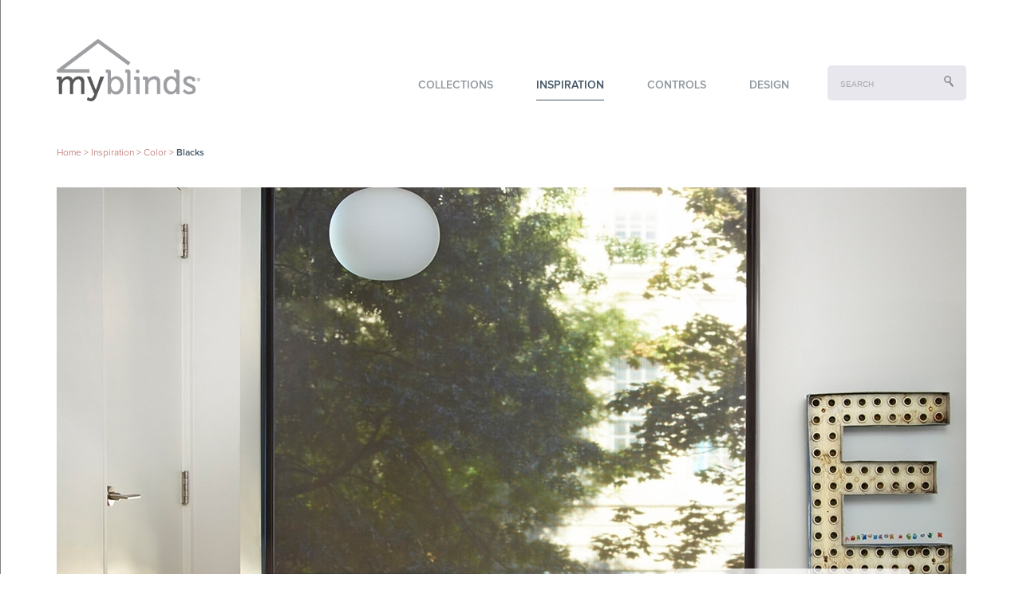

--- FILE ---
content_type: text/html; charset=utf-8
request_url: https://www.myblindsnow.com/inspiration/color/5
body_size: 3711
content:
<!DOCTYPE html>
<!--[if lt IE 7]>      <html class="no-js lt-ie9 lt-ie8 lt-ie7"> <![endif]-->
<!--[if IE 7]>         <html class="no-js lt-ie9 lt-ie8"> <![endif]-->
<!--[if IE 8]>         <html class="no-js lt-ie9"> <![endif]-->
<!--[if gt IE 8]><!--> <html class="no-js"> <!--<![endif]-->
    <head>
        <meta charset="utf-8">
        <meta http-equiv="X-UA-Compatible" content="IE=edge">
        <title>MyBlindsNow</title>
        <meta name="description" content="">
        <meta name="viewport" content="width=device-width, initial-scale=1.0"/>
        <link href="/assets/stylesheets/main.css?v3" rel="stylesheet">

		<script src="//cdnjs.cloudflare.com/ajax/libs/modernizr/2.6.2/modernizr.min.js"></script>
		<script src="//ajax.googleapis.com/ajax/libs/jquery/1.10.2/jquery.min.js"></script>
		<script>window.jQuery || document.write('<script src="//ajax.microsoft.com/ajax/jquery/jquery-1.10.2.min.js"><\/script>')</script>
		<script src="//ajax.googleapis.com/ajax/libs/jqueryui/1.10.4/jquery-ui.min.js"></script>
        <script src="/vendor/assets/javascripts/main.js"></script>
        <link href="/vendor/video-js/dist/video-js/video-js.css" rel="stylesheet">
        <script src="/vendor/video-js/dist/video-js/video.js"></script>
		<script>
		  videojs.options.flash.swf = "/content/controls/flash_videos/video-js.swf";
		</script>

		<!--[if lt IE 9]>
		<script src="http://ie7-js.googlecode.com/svn/version/2.1(beta4)/IE9.js"></script>
		<![endif]-->


    </head>
    <body style="margin:0;">
        <!--[if lt IE 7]>
            <p class="browsehappy">You are using an <strong>outdated</strong> browser. Please <a href="http://browsehappy.com/">upgrade your browser</a> to improve your experience.</p>
        <![endif]-->

        <!-- Max Width sets the max width of the page based on the current browser window -->
        <div class="max_width">
            <header id="main_header">
    	        <a href="/"><img id="logo" src="/assets/images/logo.png"/></a>
                <form method="get" action="/search/" id="header_search">
                    <input name="search" placeholder="SEARCH">
                    <input id="submit" type="submit" value="">
                </form>
                <nav id="main_nav_wrapper">
                    <ul id="main_nav">
														<li><a  href="/collections/">Collections<div></div></a>
																	</li>
																	<li><a class='active' href="/inspiration/">Inspiration<div></div></a>
																	</li>
																	<li><a  href="/controls/">Controls<div></div></a>
																	</li>
																	<li><a  href="/design/">Design<div></div></a>
																	</li>
									                        <div id="samples_window">
                            <img id="list_arrow" src="/assets/images/samples_arrow.png"/>
                            <div id="samples_columns">
								                            </div>
                            <div id="bottom_bar">
                                <h3>
                                    <span>0</span> swatches in cart
                                </h3>
                                <a href="/samples/checkout" style='display:none;'class="checkout checkout_link">Checkout</a>
                            </div>
                        </div>
                    </ul>
                </nav>
                <a class="button" id="mobile_nav_btn"><img src="/assets/images/mobile_nav.png" width="24" height="19" /></a>
            </header>

	<section id="page_content">
		<div id="rooms_page_top">
			<ul id="back_nav" class="medium_width">
				<div class='medium_width'> <ul id='back_nav'><li><a href='/'>Home</a></li><li> > </li><li><a href='/inspiration/'>Inspiration</a></li><li> > </li><li><a href='/inspiration/color/'>Color</a></li><li> > </li><li><a class='active'>Blacks</a></li></ul></div>			</ul>
			<div id="gallery_slider" class='medium_width'>
				<div id="galleries_wrapper" data-count=1 style="width:1140px;">
									<div class="rooms_page_image" style="background-image:url('/content/gallery_items/30/gallery_image_large.jpg');">
		            	<div class="mobile_buttons">
			            	<a href="#" class="info_button" class="button"><img src="/assets/images/info_button.png"/></a>
			            	<a href="#" class="gallery_close_text_box" class="button"><img src="/assets/images/close_button_mobile.png"/></a>
		            	</div>
			            <div class="rooms_page_text_box transparent_background">
			            	<p>
				            	PRODUCT: <strong>Roller </strong><br/>
				            	STYLE: <strong>Solar 5%</strong><br/>
				            	COLOR: <strong>Blacks</strong><br/>
				            	ROOM: <strong>Bedroom</strong><br/>
				            	DECOR: <strong>Contemporary</strong><br/>
			            	</p>
			            	<a class="arrowed_link red" href="/collections/roller/384/"><h3><div class="red-arrow link_arrow"></div>View this Product</h3></a>
			            </div>
					</div>
								</div>
							</div>
		</div>
		<div id="content_links" class="medium_width rooms_links">
			<div class="row_wrapper">
							<div class="room_scroller" style="width:196px">
									<a data-position=0 href="#" class="room_link">
						<img src="/content/gallery_items/30/gallery_image_small.jpg">
					</a>
									</div>
			</div>
			<ul id="rooms_bottom_nav">
				<li>
					<strong>Explore other rooms: </strong>
				</li>
										<li>
							<a  href="/inspiration/room/4">Kitchen</a>
						</li>
												<li>
							<a  href="/inspiration/room/8">Bathroom</a>
						</li>
												<li>
							<a  href="/inspiration/room/2">Dining Room</a>
						</li>
												<li>
							<a  href="/inspiration/room/1">Living Room</a>
						</li>
												<li>
							<a  href="/inspiration/room/6">Bedroom</a>
						</li>
												<li>
							<a  href="/inspiration/room/10">Laundry Room</a>
						</li>
									</ul>
		</div>
	</section>


        <footer>
            <div id="footer_top" class="footer_margin">
                <uL id="footer_left">
                    <li>
                        <a href="/about/">About Us</a>
                    </li>
                </uL>
                <div id="footer_mid">
                    <a  target="_blank" href="https://www.homedepot.com/b/Window-Treatments/MyBlinds/N-5yc1vZar4wZeuz">Shop Online - US</a>
                    <p>- OR -</p>
                    <div class="right-col">
	                    <a target="_blank" href="https://www.homedepot.com/l/search/2679">Find a Home Depot Store</a>
<!-- 	                     <br /> -->
	                     <a  target="_blank" class="kent" href="https://kent.ca/store-locator/ ">Find a Kent Store</a>
                    </div>
<!--
                    <p>- OR -</p>
                    <a href="/shopathome/">Shop at Home</a>
-->
                </div>
                <div id="footer_right">
<!--                     <p>EXCLUSIVELY AT</p> -->
                    <a  target="_blank" href="https://www.homedepot.com/b/Window-Treatments/MyBlinds/N-5yc1vZar4wZeuz"><div></div></a> 
                    <br/>
                    <a  target="_blank" class="kent"  href="https://kent.ca/store-locator/ "><img src="/assets/images/kent.png" alt="kent"/></a>
                </div>
            </div>
            <div id="footer_bottom">
                <div class="footer_margin">
                    <h6>
                        © 2024 MyBlinds. All rights reserved.
                    </h6>
		    <ul>
                        <li>
                            <a href="/privacy-policy/">Privacy Policy</a>
                        </li>
<!--                        <li>
                            <a href="/california-information-sharing-disclosure/" >California Information Sharing Disclosure</a>
                        </li>-->
		    </ul>
                </div>
            </div>
        </footer>
    </div>


<!--        <script src="/assets/javascripts/plugins.js"></script>-->
<!--        <script src="/assets/javascripts/main.js"></script> -->
<!--        <script src="/assets/javascripts/jquery.noclickdelay.js"></script>-->
<!--        <script src="/assets/javascripts/jquery-ui-1.10.4.custom.min.js"></script>-->
<!--        <script src="/assets/javascripts/touch_punch.min.js"></script>-->


        <!-- Google Analytics: change UA-XXXXX-X to be your site's ID. -->
        <script>
            var _gaq = _gaq || [];

            _gaq.push(['_setAccount', 'UA-41115743-1']);
            _gaq.push(['_trackPageview']);

            (function(b,o,i,l,e,r){b.GoogleAnalyticsObject=l;b[l]||(b[l]=
            function(){(b[l].q=b[l].q||[]).push(arguments)});b[l].l=+new Date;
            e=o.createElement(i);r=o.getElementsByTagName(i)[0];
            e.src='//www.google-analytics.com/analytics.js';
            r.parentNode.insertBefore(e,r)}(window,document,'script','ga'));
            ga('create','UA-41115743-1');ga('send','pageview');
        </script>
        <!--<script src="/assets/base.js" type="text/javascript"></script>-->
    </body>
</html>

	<script>
		function animateToGallery(position){
			largeImageAnimating = true;
			var newMargin = (position*(-$('.rooms_page_image').width()))+'px';
			$('#galleries_wrapper').animate({marginLeft:newMargin}, 1200, 'swing', function(){
				largeImageAnimating=false;
			});
            largeScrollerPosition = position;
		}

		function resizeElements(){
			//Following vars used to determine gallery scrolling
			var windowWidth = $(window).width();
			var galleryScroller = $('#galleries_wrapper');
            console.log(largeScrollerPosition);
			if(windowWidth <= 640){
				$('.rooms_page_image').css('width', windowWidth+'px');
				$('.rooms_page_text_box').css('width', windowWidth+'px');
			}
			else{
				$('.rooms_page_image').css('width', '');
				$('.rooms_page_text_box').css('width', '');
                $('.rooms_page_text_box').css("display", "");
			}
			galleryScroller.css('margin-left', -(window.largeScrollerPosition * $('.rooms_page_image').width()));
		}

		$(function(){
			window.largeImageAnimating = false;
			window.smallScrollerAnimating = false;
			window.smallScrollerPosition = 0;
			window.largeScrollerPosition = 0;
			window.smallScrollerCount = $('.room_scroller a').length;

	        $('#left_arrow').on('click', function(e){
	        	e.preventDefault();
	        	var galleriesWrapper = $('#galleries_wrapper')
	        	var margin = parseInt(galleriesWrapper.css('margin-left').replace('px', ''));
	        	if((!largeImageAnimating) && margin != 0){	    
		        	largeImageAnimating=true;

		        	var animationSpeed = 800;
		        	if($(window).width() <= 640){
		        		animationSpeed = 400;
		        		$('.gallery_close_text_box').click();
		        	}

		        	var movement = $('.rooms_page_image').width();
		        	var newValue = margin+movement;

					if(newValue > 0)
						newValue = 0;

		        	galleriesWrapper.animate({marginLeft:newValue}, 800, 'swing', function(){
		        		largeImageAnimating=false;
		        	});
		        	largeScrollerPosition--;
	        	}

	        });

	        $('#right_arrow').on('click', function(e){
	        	e.preventDefault();
	        	var margin = parseInt($('#galleries_wrapper').css('margin-left').replace('px', ''));
	        	var count = $('#galleries_wrapper').attr('data-count') -1;
	        	if((!largeImageAnimating) && margin != count*-($('.rooms_page_image').width())){	    
		        	largeImageAnimating=true;

		        	var animationSpeed = 800;
		        	if($(window).width() <= 640){
		        		animationSpeed = 400;
		        		$('.gallery_close_text_box').click();
		        	}

		        	var movement = $('.rooms_page_image').width();
		        	var newValue = margin-movement;

		        	$('#galleries_wrapper').animate({marginLeft:newValue}, animationSpeed, 'swing', function(){
		        		largeImageAnimating=false;
		        	});
		        	largeScrollerPosition++;
	        	}

	        });

			$("#left_arrow_small").on('click', function(e){
				e.preventDefault();
				var roomScroller = $('.room_scroller');
				var margin = parseInt(roomScroller.css('margin-left').replace('px',''));
				if((!smallScrollerAnimating) && margin < 0){
					smallScrollerAnimating = true;

					var roomLinkMargin = parseInt($('.room_link').css('margin-right').replace('px',''));
					var roomLinkWidth = $('.room_link').width()+roomLinkMargin;

					var smallScrollerAmount = Math.floor(parseInt($('.row_wrapper').width() / roomLinkWidth));
					smallScrollerPosition = smallScrollerPosition-smallScrollerAmount;

					var movement = smallScrollerAmount * roomLinkWidth;
					var newValue = margin+movement;

					if(newValue > 0){
						newValue = 0;
						smallScrollerPosition = 1;
					}
					
					roomScroller.animate({marginLeft:newValue},750,'swing', function(){
						smallScrollerAnimating = false;
					});
				}
			});

			//TODO replace '28' with variable that determines the margin of each room link
			$("#right_arrow_small").on('click', function(e){
				e.preventDefault();
				var roomScroller = $('.room_scroller');
				var margin = parseInt(roomScroller.css('margin-left').replace('px',''));
				if((!smallScrollerAnimating) && smallScrollerPosition < smallScrollerCount - 6){
					smallScrollerAnimating = true;

					var roomLinkMargin = parseInt($('.room_link').css('margin-right').replace('px',''));
					var roomLinkWidth = $('.room_link').width()+roomLinkMargin;

					var smallScrollerAmount = Math.floor(parseInt($('.row_wrapper').width() / roomLinkWidth));
					smallScrollerPosition = smallScrollerPosition+smallScrollerAmount;

					var movement = smallScrollerAmount * roomLinkWidth;
					var newValue = margin-movement;

					if(smallScrollerPosition+smallScrollerAmount > smallScrollerCount){
						newValue = -(((smallScrollerCount-1)*roomLinkWidth)-roomLinkMargin)+$('.row_wrapper').width();
						smallScrollerPosition = smallScrollerCount;
					}

					roomScroller.animate({marginLeft:newValue},750,'swing', function(){
						smallScrollerAnimating = false;
					});
				}
			});

			$('.room_link').on('click', function(e){
				e.preventDefault();
				animateToGallery($(this).attr('data-position'));
			});

			$(".info_button").on('click', function(e){
				e.preventDefault();
				$(".rooms_page_text_box").show();
				$(this).hide();
				$(".gallery_close_text_box").show();
			});
			$(".gallery_close_text_box").on('click', function(e){
				e.preventDefault();
				$(".rooms_page_text_box").hide();
				$(this).hide();
				$(".info_button").show();
			});

			resizeElements();
			$(window).bind("resize", resizeElements);

		});
	</script>
	


--- FILE ---
content_type: text/css; charset=utf-8
request_url: https://www.myblindsnow.com/assets/stylesheets/main.css?v3
body_size: 12980
content:
/*! HTML5 Boilerplate v4.3.0 | MIT License | http://h5bp.com/ */

/*
 * What follows is the result of much research on cross-browser styling.
 * Credit left inline and big thanks to Nicolas Gallagher, Jonathan Neal,
 * Kroc Camen, and the H5BP dev community and team.
 */

/* ==========================================================================
   Base styles: opinionated defaults
   ========================================================================== */

html,
button,
input,
select,
textarea {
    color: #222;
}

html {
    font-size: 1em;
    line-height: 1.4;
}

/*
 * Remove text-shadow in selection highlight: h5bp.com/i
 * These selection rule sets have to be separate.
 * Customize the background color to match your design.
 */

::-moz-selection {
    background: #b3d4fc;
    text-shadow: none;
}

::selection {
    background: #b3d4fc;
    text-shadow: none;
}

/*
 * A better looking default horizontal rule
 */

hr {
    display: block;
    height: 1px;
    border: 0;
    border-top: 1px solid #ccc;
    margin: 1em 0;
    padding: 0;
}

/*
 * Remove the gap between images, videos, audio and canvas and the bottom of
 * their containers: h5bp.com/i/440
 */

audio,
canvas,
img,
video {
    vertical-align: middle;
}

/*
 * Remove default fieldset styles.
 */

fieldset {
    border: 0;
    margin: 0;
    padding: 0;
}

/*
 * Allow only vertical resizing of textareas.
 */

textarea {
    resize: vertical;
}
/* ==========================================================================
   Webfonts
   ========================================================================== */

@font-face{font-family:"Proxima Nova";src:url("/assets/fonts/ProximaNova-Regular.otf");}
@font-face{font-family:"Proxima Nova";font-weight:bold;src:url("/assets/fonts/ProximaNova-Bold.otf");}
@font-face{font-family:"Proxima Nova";font-weight:100;src:url("/assets/fonts/ProximaNova-Light.otf");}
@font-face{font-family:"Proxima Nova";font-weight:500;src:url("/assets/fonts/ProximaNova-Semibold.otf");}
@font-face{font-family:"Proxima Nova";font-weight:700;src:url("/assets/fonts/ProximaNova-Extrabold.otf");}

/*@font-face{font-family:"Proxima Nova-Black";src:url("fonts/ProximaNova-Black.otf");}*/
/*@font-face{font-family:"Proxima Nova-BoldIt";src:url("fonts/ProximaNova-BoldIt.otf");}*/
/*@font-face{font-family:"Proxima Nova-LightItalic";src:url("fonts/ProximaNova-LightItalic.otf");}*/
/*@font-face{font-family:"Proxima Nova-Italic";src:url("fonts/ProximaNova-RegItalic.otf");}*/
/*@font-face{font-family:"Proxima Nova-SemiBoldItalic";src:url("fonts/ProximaNova-SemiboldItalic.otf");}*/
/*@font-face{font-family:"Source Sans Pro-Regular";src:url("fonts/SourceSansPro-Regular.otf");}*/

/* ==========================================================================
   Browse Happy prompt
   ========================================================================== */

.browsehappy {
    margin: 0.2em 0;
    background: #ccc;
    color: #000;
    padding: 0.2em 0;
}

/* ==========================================================================
   Author's custom styles
   ========================================================================== */
html, body{
    position:relative;
    width:100%;
}

body{
    font-family: 'Proxima Nova', sans-serif;
    font-weight:normal;
}

ul{
	list-style:none;
}

a{
    text-decoration: none;
}

.float_left{
	float:left;
}

#mobile_nav_btn{
    display:none;
}

.float_right{
	float:right;
}

.medium_width{
	overflow:hidden;
	width:1140px;
	margin:0 auto;
}

.max_width{
    position:relative;
    width:1280px;
    border-left:1px solid gray;
    border-right:1px solid gray;
    margin: 0 auto;
}

#main_header{
	margin:0 auto;
    width:1140px;
    padding-top:49px;
    height:130px;
    position:relative;
}

@media (max-width:1279px) {

	.medium_width{
		width:924px;
	}

	.max_width{
		width:1024px;
	}

	#main_header{
		width:924px;
	}

}

#main_header #logo{
    width:180px;
    height:78px;
    position:absolute;
}

#main_nav{
    margin-right:21px;
}

#main_nav, #header_search{
    margin-top:33px;
    margin-bottom:0px;
    margin-left:0;
    padding:0;
}

#main_nav_wrapper{
    overflow:hidden;
}

#main_nav, #header_search{
    float:right;
}

#main_nav li{
    margin:13px 27px;
	float:left;
}

#main_nav li a{
    color:#91999f;
    font-size:14px;
    text-decoration: none;
    font-weight:500;
    text-transform:uppercase;
    padding-bottom:11px;
}

#main_nav .selected_samples{
    position:absolute;
    top:84px;
    right:195px;
}

@media (max-width:1279px) {
    #main_nav .selected_samples{
        right:186px;
    }

    #main_nav li{
    margin:13px 18px;

    }
}

#main_nav li a.active, #main_nav li a:hover{
    color:#445868;
    border-bottom:1px solid #445868;
}

#main_nav li .selected_samples:hover{
	border-bottom:none;
}

.selected_samples{
	overflow:hidden;
    width:24px;
    height:24px;
    background:url("/assets/images/selected_samples.png");
	background-repeat:no-repeat;
    text-align:center;
}

.selected_samples p{
    font-weight:700;
    color:#ffffff;
    margin:5px 0;
    font-size:10px;
}

#samples_window{
	display:none;
	z-index:1;
    border-radius:4px;
    padding:6px 2px;
    right:100px;
    top:125px;
    position:absolute;
    border:1px solid #d5d3e1;
    border-top:1px solid #445868;
    width:288px;
    background:#ffffff;
}

#samples_window #list_arrow{
    position:absolute;
    top:-6px;
    right:144px;
}

#samples_window #samples_columns, #samples_window #bottom_bar{
    overflow:hidden;
}

#samples_window #samples_columns a{
    float:left;
    display:block;
    width:32px;
    height:32px;
    margin:6px 8px;
}

#samples_window #samples_columns a img{
    width:32px;
    height:32px;
}

#samples_window h3{
    margin-left:10px;
    margin-top:20px;
    float:left;
    font-size:12px;
    color:#8b8a8f;
    font-family:"ProximaNova-Light",sans-serif;
    font-weight:lighter;
}

#samples_window h3 span{
    color:#ff5f01;
}

.checkout{
    border-radius:4px;
    color:#ffffff;
    display:block;
    font-size:12px;
    padding:8px 29px;
    background:#ac5a58;
    text-transform:uppercase;
    float:right;
}

#samples_window a.checkout{
    margin:12px 8px 5px auto;
}

.red-arrow{
    background-position:0 -64px;
}

.red .link_arrow{
	background-position:0 0;
}

.brown .link_arrow{
    background-position:0 -16px;
}

.yellow .link_arrow{
    background-position:0 -32px;
}

.green .link_arrow{
    background-position:0 -48px;
}

.blue .link_arrow{
    background-position:0 -64px;
}

.link_wrapper a.arrowed_link h3 .link_arrow {
  background-position: 0 -64px;
}

.link_wrapper a.arrowed_link h3 {
  color: #53565A;
}

h1.blue{
    color:#445868;
}

.red h3{
	color:#ac5a58;
}


.brown h3{
	color:#a57052;
}

.yellow h3{
	color:#c2b58e;
}

.green h3{
	color:#9ba185;
}

.blue h3{
  color: #53565A;  /* changed color from #445868 to #53565A */
}

#header_search{
    border-radius:5px;
    background-color:#e9e7ee;
    padding:11px 16px;
}

#header_search input{
    color: #a8a7ab;
    font-size:10px;
    width:126px;
    padding:3px 0;
    background:#e9e7ee;
    border:none;
    outline:none;
}

.close_button{
    position:absolute;
    width:16px;
    height:16px;
}

/*Styling for placeholder text*/
#header_search input::-webkit-input-placeholder {
    color: #a8a7ab;
}

#header_search input:-moz-placeholder { /* Firefox 18- */
    color: #a8a7ab;
}

#header_search input::-moz-placeholder {  /* Firefox 19+ */
    color: #a8a7ab;
}

#header_search input:-ms-input-placeholder {
    color: #a8a7ab;
}

#header_search #submit{
    background-image:url("/assets/images/search_icon.png");
    background-size:12px 14px;
    background-repeat:no-repeat;
    width:12px;
    height:14px;
    cursor: pointer;
    background-position:center center;
}

#page_content .content_top{
    background-position:center top !important;
    margin-bottom:50px;
    width:100%;
    height:400px;
    overflow:hidden;
    position:relative;
}

.content_top #main_text{
	border-radius:5px;
	margin-left:70px;
	margin-top:40px;
	padding:13px 20px;
	font-size:32px;
	color:#656565;
	background:#ffffff;
	float:left;
	font-weight:100;
}

.main_page_image_text{
    overflow:hidden;
    border-radius: 5px 0px 0px 5px;
    float:right;
	margin-top:166px;
}

#content_top_slider{
    width:20000px;
    overflow:hidden;
}

.content_top #arrow_wrapper{
	/*width:100%;*/
	/*clear:both;*/
}

#left_arrow, #right_arrow{
	top:50%;
	margin-top:-35px;
}

#left_arrow{
	position:absolute;
	left:0;
}

#right_arrow{
	position:absolute;
	right:0;
}

#content_top_slider .slider_image{
    float:left;
    width:1280px;
    height:400px;
    background-position-x:center;
    background-size:100% 100%;
}

#content_top_slider .slider_image.link_slider{
    cursor:pointer;
}

 .main_page_image_text a h2, .main_page_image_text a img{
    margin:0;
    float:right;
    background:#ffffff;
}

.main_page_image_text a h2{
    padding:22px;
    line-height: 26px;
    font-size:34px;
    font-weight:100;
    color:#656565;
}

.text_box{
    width:461px;
    margin-left:70px;
}

.text_box h2{
    margin:0;
	padding:3px 0 8px 22px;
	width:439px;
	font-size:32px;
	font-weight:100;
	color:#ffffff;
}

.transparent_background{
	background:rgba(255,255,255,0.75);
}

.text_box #style_page_text{
	width:461px;
	border-radius:0 0 5px 5px;
}

.content_top #bullet_points{
    position:absolute;
    float:right;
    right:50%;
    bottom:0;
}

#bullets_inner{
    position:relative;
    overflow:hidden;
    float:right;
    right:-50%;
    margin-top:-43px;
}

.content_top #bullet_points a{
    margin:0 4px;
    float:left;
    width:12px;
    height:12px;
    background:url("/assets/images/bullet_point.png") no-repeat;
    background-position:0px -12px;
}

.content_top #bullet_points a:first-child{
    margin-left:0;
}

.content_top #bullet_points a:last-child{
    margin-right:0;
}

.content_top #bullet_points a.active{
    background-position:0px 0px;
}

.row_wrapper{
	position:relative;
    overflow:hidden;
    margin-bottom:40px;
}

.whole_page_wrapper{
    overflow:hidden;
	margin-bottom:40px;
}

.whole_page_wrapper .link_wrapper{
    margin-right:24px;
}

.whole_page_wrapper .link_wrapper:last-child{
    margin-right:0;
}

.half_page_wrapper{
    overflow:hidden;
    float:left;
	width:558px;
	margin-bottom:40px;
}

.half_page_wrapper:nth-of-type(even){
	margin-left:12px;
}

.half_page_wrapper:nth-of-type(odd){
	margin-right:12px;
}

.half_page_wrapper .link_wrapper:only-child{
	margin-left:0 !important;
	margin-right:12px !important;
}

.half_page_wrapper .link_wrapper:last-child{
	margin-left:12px;
	margin-right:0;
}

.link_wrapper{
    float:left;
    width:267px;
    margin-right:12px;
}

@media (max-width:1279px) {

	.half_page_wrapper{
		width:448px;
	}

	.link_wrapper{
		width:212px;
	}

}

.link_wrapper .link_img{
	border-radius:5px;
    width:100%;
    background-repeat:no-repeat;
    background-color:#ffffff;
    background-position:0 0;
}

.half_page_wrapper .banner_wrapper{
	width:100%;
	margin:0;
	overflow:hidden;
}

.banner_wrapper a{
    display:block;
	margin-top:0;
    font-size:28px;
    color:#ffffff;
    font-weight:500;
    padding:6px 14px 5px 14px;
    margin-bottom:24px;
    border-radius:4px;
}



.link_wrapper h3{
    font-weight:500;
    font-size:18px;
    margin-top:18px;
    margin-bottom:0;
}

.link_wrapper p{
	margin:9px 0 8px 0;
    font-size:14px;
}

.link_wrapper a.main_page_link{
    text-transform: uppercase;
    color: #53565A;  /* changed color from #ac5a58 to #53565A */
    font-size: 12px;
    font-weight: 500;
}

.link_wrapper a.main_page_link div{
  margin-bottom: -4px;
  margin-right: 5px;
  width: 16px;
  height: 16px;
  display: inline-block;
  background: url(/assets/images/arrow_small.jpg) no-repeat;
  background-position: 0 -64px;  /* changed background-position from (0 0) to (0 -64px) */
}

.link_wrapper a span{
    width:16px;
    height:16px;
}
/* ==========================================================================
   Collections Index Page CSS
   ========================================================================== */

#content_links .arrowed_link{
    display:block;
    overflow:hidden;
    width:100%;
    margin-top:7px;
    margin-bottom: 10px;
}

.arrowed_link h3{
    float:left;
    width:100%;
    margin:0;
}

.link_arrow{
    margin-top:1px;
    float:right;
    width:16px;
    height:16px;
    background-image:url("/assets/images/arrow_small.jpg");
}

.half_content .banner_wrapper{
    width:47.5%;
    margin-right:52.5%;
}

.half_content .link_wrapper{
	margin-left:0 !important;
	margin-right:1.25% !important;
}

.red .banner_wrapper a{
    background:#ac5a58;
}

.brown .banner_wrapper a{
    background:#a57052;
}

.yellow .banner_wrapper a{
    background:#c2b58e;
}

.green .banner_wrapper a{
    background:#9ba185;
}

.blue .banner_wrapper a{
    background:#445868;
}

.tangelo .banner_wrapper a {
  background: #FF5C39;
}

.grape .banner_wrapper a {
  background: #893B67;
}

.mint .banner_wrapper a {
  background: #40C1AC;
}

/* ==========================================================================
   Collection Page CSS
   ========================================================================== */

#style_page_image{
	height:395px;
	border-top:5px solid #ac5a58;
}

#style_page_image.tangelo {
  height: 395px;
  border-top: 5px solid #FF5C39;
}

#style_page_image.grape {
  height: 395px;
  border-top: 5px solid #893B67;
}

#style_page_image.mint {
  height: 395px;
  border-top: 5px solid #40C1AC;
}

.style_wrapper{
	float:left;
	width:170px;
	margin-right:24px;
}

.half_page_wrapper .style_wrapper:last-child{
	margin-right:0;
}

.style_image{
	height:170px;
	width:170px;
}

@media (max-width:1279px) {

	.style_wrapper{
		width:133px;
	}

	.half_page_wrapper .style_wrapper:last-child{
		margin-right:1px;
	}

	.style_image{
		width:133px;
		height:133px;
	}

}

.style_wrapper .style_link{
    display:block;
    overflow:hidden;
    width:100%;
    margin-top:9px;
}

.style_link h3{
    overflow: hidden;
	margin:0;
	font-size:18px;
	font-weight: 500;
	color: #53565A;
	
}

#style_page_image .text_box h2{
	background:#ac5a58;
}

#style_page_image .text_box h2.tangelo {
  background: #FF5C39;
}

#style_page_image .text_box h2.grape {
  background: #893B67;
}

#style_page_image .text_box h2.mint {
  background: #40C1AC;
}

#style_page_text #textbox_padding{
    padding:20px 27px 8px 27px;
    font-size:18px;
    font-weight:100;
    margin:0;
}

#style_page_text p{
	font-size:18px;
	font-weight:100;
	margin:0;
}
/* ==========================================================================
   Style Page CSS
   ========================================================================== */

#content_bottom{
    position:relative;
}

#back_nav{
	list-style:none;
	padding:0;
	margin-bottom:17px;
}

.content_top #metropolitan_page{
    height:auto;
}

#back_nav li{
	display:inline;
	color:#ac5a58;
	font-size:12px;
	font-weight:100;
}

#back_nav li a{
	color:#ac5a58;
	font-size:12px;
	font-weight:100;
}

#back_nav li a.active{
	color:#435868;
	font-weight:500;
}

#background_apply{
    background-color:#f8f8f8;
}

#selected_sample{
	overflow:hidden;
    padding-top:40px;
    padding-bottom:36px;
}

#selected_left, #selected_middle{
	float:left;
}

#selected_left{
	width:267px;
	margin-right:24px;
}

#selected_left #selected_color_text{
	margin-top:12px;
	font-size:16px;
	color:#91999f;
}

img#selected_color{
	width:264px;
	height:264px;
	border:1px solid #d5d3e1;
	border-radius:4px;
}

#selected_middle{
	width:461px;
}

#selected_sample h3, #content_bottom h3{
	margin:1px 0 0 0;
	font-weight:500;
	line-height:28px;
	font-size:26px;
	color:#435868;
}

#selected_middle h3 span{
	font-weight:100;
}

#selected_middle h4{
	margin-top:27px;
	font-weight:100;
	font-size:18px;
}

#selected_right{
	width:267px;
	float:right;
    position:relative;
}

#samples_content{
	max-height:230px;
	overflow-y:auto;
}

.message_center{
    position:absolute;
    background-color:rgba(76, 76, 76, 0.75);;
    width:100%;
    height:100%;
    display:none;
}

.message_center p{
    color:#fff;
    text-align:center;
}

#collection_message{
    height:230px;
    top:37px;
}

.cart_full_ok{
    border:none;
    outline:none;
    cursor:pointer;
    font-weight: 500;
    line-height: 31px;
    border-radius: 4px;
    text-transform: uppercase;
    padding: 0 34px;
    background: #ac5a58;
    color: #ffffff;
    display:block;
}

#collection_message .cart_full_ok{
    margin:10px auto;
    width:84px;
}

#collection_message p{
    width:210px;
    text-align:center;
    margin:15px auto;
    color:#fff;
}

#bottom_style_message .cart_full_ok{
    margin:0 auto 20px auto;
}

#mobile_sample{
	display:none;
}

.bar_sample{
	overflow:hidden;
	padding:10px 0;
}

.bar_sample .selected_sample_image{
	width:32px;
	height:32px;
}

.bar_sample:nth-of-type(odd){
	background-color:#ffffff;
}

.bar_sample:nth-of-type(even){
	background-color:#f8f8f8;
}

.bar_sample .selected_sample_image, .bar_sample p{
	float:left;
}

.bar_sample p{
	margin:4px 0 0 10px;
}

.bar_sample .remove_sample_btn{
	float:right;
}

#samples_wrapper{
	overflow:hidden;
	display:block;
}

#selected_right #right_header{
	padding-bottom:7px;
	border-bottom:1px solid #f4ccc6;
}

#right_header h3, .selected_samples, .checkout_icon{
	display:inline-block;
}

#selected_right #button_wrapper{
	margin-top:3px;
	margin-right:1px;
}

.checkout_icon{
	margin-left:3px;
	width:24px;
	height:23px;
	background-image:url("/assets/images/cart_icon.png");
}

#get_sample{
	overflow:hidden;
	width:229px;
	border-radius:4px;
}

@media (max-width:1279px) {

	#selected_middle{
		width:361px;
	}

	#get_sample{
		margin-top:68px;
	}

}

#get_sample a p{
	padding:8px 14px;
	margin:0;
	float:left;
	font-size:12px;
	vertical-align:middle;
	color:#ffffff;
	background-color:#ac5a58;
}

#get_sample a img{
	padding:8px;
	float:left;
	width:16px;
	height:16px;
	background-repeat:no-repeat;
	background-color:#231f20;
}

#content_bottom_header{
	overflow:hidden;
}

#content_bottom_header p#color_select_text{
	font-size:14px;
	margin-top:6px;
	margin-bottom:10px;
}

#colors_wrapper{
	padding:0 12px;
}

#colors_wrapper div{
	position:relative;
    display:block;
	float:left;
	width:73px;
	margin:10px 20px 10px 0px;
}

#colors_wrapper div img{
	width:72px;
	height:72px;
	border:1px solid #d6d4e1;
	border-radius:4px;
}

#colors_wrapper div a{
	position:absolute;
	margin:0;
	bottom:7px;
	width:100%;
	text-align:center;
	color:#ffffff;
	border-radius:4px;
	background:rgba(0,0,0,0.5);
	font-size:10px;
	display:none;
}

#colors_wrapper div p{
    margin-top:12px;
    margin-bottom:6px;
    font-size:12px;
    white-space: nowrap;
    -o-text-overflow: ellipsis;
    overflow: hidden;
    text-overflow: ellipsis;
}

#colors_wrapper div.active{
	width:75px;
	height:75px;
	margin:4px 14px 7px -4px;
	border:4px solid #ac5a58;
	border-radius:7px;
}

#colors_wrapper .sample.active{
    margin-bottom:41px;
}

#colors_wrapper div.active img{
	width:74px;
	height:74px;
	border:1px solid #ffffff;
}

#colors_wrapper div.active a{
	display:block;
}

#color_details{
	overflow:hidden;
	width:100%;
	margin-bottom:40px;
}

#color_details table{
	margin-top:25px;
}

#color_details tr td:first-child{
/* 	padding-right:65px; */
}

#color_details td{
	font-size:14px;
	padding:6px 0;
}

#table_right tr td:first-child{
    width:250px;
}

#table_right .first_row .question_mark{
	margin-left:6px;
	margin-top:-16px;
}

#table_right .first_row{
	font-weight:500;
}

#table_right td{
    padding-top:0;
    padding-bottom:0;
}

#table_right li{
    font-size:14px;
    padding:6px 0;
}

/* ==========================================================================
   Inspirations Page CSS
   ========================================================================== */

.inspiration_text_box h2{
	background:#91999f;
}

.two_column_wrapper{
    float:left;
    overflow:hidden;
    width:558px;
    margin-right:12px;
}

@media (max-width:1279px) {

    .two_column_wrapper{
        width:448px;
    }

}

.two_column_wrapper:last-child{
    margin-right:0;
    margin-left:12px;
}

.two_column_wrapper .half_page_wrapper{
    margin:0;
}

.two_column_wrapper .half_page_wrapper:last-child{
    margin:0;
}

h5.gallery_page{
    font-size:28px;
    margin-top:0;
    margin-bottom:35px;
	color:#445868 !important;
	padding-left:0 !important;
}

/* ==========================================================================
   Rooms Page CSS
   ========================================================================== */

#gallery_slider{
    height:830px;
    overflow:hidden;
    position:relative;
}

#galleries_wrapper{
    height:760px;
    margin-left:0;
}

.rooms_page_image{
    float:left;
	height:760px;
    background-position:center;
    background-size:100% 100%;
    margin-bottom:70px;
    width:1140px;
    overflow:hidden;
    position:relative;
}

@media (max-width:1279px) {

    .rooms_page_image{
        width:924px;
    }

}

.rooms_page_text_box{
	border-radius:4px;
	padding:25px 27px 29px 25px;
	position:absolute;
	bottom:75px;
	right:71px;
}

.mobile_buttons{
    display:none;
    position:absolute;
    right:14px;
    top:17px;
}

.info_button{
    position:absolute;
    top:0;
    right:0;
}

.info_button img{
    width:24px;
}

.gallery_close_text_box{
    display:none;
    position:absolute;
    top:1px;
    right:1px;
}

.gallery_close_text_box img{
    width:22px;
}

.rooms_page_text_box p{
	width:241px;
	margin:0 0 18px 0;
}

.rooms_page_text_box .arrowed_link h3{
	font-size:18px;
	width:178px;
}

a.room_link{
	border-radius:5px;
	float:left;
	display:block;
	height:113px;
	width:167px;
	margin-right:28px;
}

a.room_link:last-child{
    margin-right:0;
}

.small_arrow_bar{
	width:100%;
	clear:both;
}

.small_arrow_bar #left_arrow_small, .small_arrow_bar #right_arrow_small{
	top:50%;
	margin-top:-17px;
}

.small_arrow_bar #left_arrow_small{
	position:absolute;
	left:0;
}

.small_arrow_bar #right_arrow_small{
	position:absolute;
	right:0;
}

#rooms_bottom_nav{
	overflow:hidden;
	padding:0;
}



#rooms_bottom_nav li{
	float:left;
	font-size:14px;
	font-weight:500;
}

#rooms_bottom_nav li a{
	color:#ab5957;
	border-left:1px solid #e9e7ee;
	padding:0 10px 0 6px;
}

@media (max-width:1279px) {
	#rooms_bottom_nav li{
		font-size:12px;
	}
	#rooms_bottom_nav li a{
		padding:0 9px 0 6px;
	}
}

#rooms_bottom_nav li:nth-child(2) a{
	border-left:none;
}

#rooms_bottom_nav li a.active{
	color:#435868;
	font-weight:500;
}
/* ==========================================================================
   Design Page CSS
   ========================================================================== */

#design_top{
	background-color:#f8f8f8;
}

#design_top #top_left, #design_top #top_right{
	width:40%;
	overflow:hidden;
}

#design_top #top_left{
	float:left;
}

#design_top #top_right{
	float:right;
}

#top_wrapper h3{
	margin-top:30px;
	margin-bottom:40px;
	font-size:28px;
    font-weight:500;
	color:#435868;
}

h3.design_sub_header{
	margin-top:34px;
	margin-bottom:41px;
	font-size:28px;
	color:#435868;
	font-weight:500;
}

#design_top h3 span, #design_middle h3 span, #design_bottom h3 span{
	font-weight:100;
	color:#231f20;
}

.tip_wrapper{
	float:left;
	overflow:hidden;
	margin-bottom:46px;
}

.tip_wrapper .tip_image{
	margin-right:27px;
	width:68px;
	text-align:center;
}

.tip_top .tip_image, .tip_top h4{
    float:left;
}

.tip_wrapper p{
    font-size:14px;
    margin:16px 0 0 95px;
    clear:both;
}

@media (max-width:1279px) {

	.tip_wrapper .tip_right{
		width:274px;
	}

}

.tip_top h4{
	color:#435868;
    font-size:18px;
    font-weight:500;
	margin:15px 0 0 1px;
}

.tip_wrapper p{
}

#design_features{
	overflow:hidden;
}

.feature_wrapper{
	text-align:center;
	float:left;
	width:120px;
	margin:0 85px;
	margin-bottom:40px;
}

@media (max-width:1279px) {

	.feature_wrapper{
		margin: 0 55px !important;
	}
}

.feature_wrapper:first-child{
	margin-left:75px;
}

.feature_wrapper:last-child{
	margin-right:75px;
}

.feature_wrapper img{
	display:block;
	width:48px;
	height:48px;
	margin:0 auto;
}

.feature_wrapper p{
	width:100px;
	font-size:18px;
	border-radius:5px;
	border:1px solid #ab5957;
	color:#ab5957;
	font-weight:500;
	margin:12px auto 0 auto;
	padding:2px;

}

#tips_and_tricks{
	background:#f8f8f8;
    padding-bottom:50px;
}

#tips_and_tricks h3{
	margin-bottom:32px;
}

#tips_and_tricks, #resources{
	overflow:hidden;
}

.lower_tip{
	width:170px;
	float:left;
	margin-right:72px;
}

@media (max-width:1279px) {

	.lower_tip{
		margin-right:18px;
	}

}

#lower_tips_wrapper .lower_tip:last-child{
	margin-right:0;
}

.lower_tip h5{
	margin-top:0;
	margin-bottom:12px;
	font-size:16px;
	color:#ab5957;
	font-weight:500;
}

.lower_tip p{
	color:#231f20;
	font-size:14px;
	margin:0;
}

#resources{
	margin-bottom:46px;
}

#resources ul{
	padding:0;
	overflow:hidden;
}

#resources ul li{
	float:left;
	margin-right:24px;
	width:170px;
}

#resources ul li:last-child{
	margin-right:0;
}

#resources ul li a{
	font-size:16px;
	font-weight:500;
	color:#ab5957;
}

#resources ul li a div{
	width:16px;
	height:16px;
	display:inline-block;
	margin-right:4px;
	margin-bottom:-2px;
}

#resources ul li a div.sideways{
	background-image:url("/assets/images/arrow_small.jpg");
	background-repeat:no-repeat;
}

#resources ul li a div.down{
	background-image:url("/assets/images/arrow_small_down.jpg");
	background-repeat:no-repeat;
}

/* ==========================================================================
   Options Page CSS
   ========================================================================== */

.options_page{
	margin-bottom:56px;
}

#options_top{
	background:#f8f8f8;
	margin-top:14px;
}

#options_top h3{
	margin-bottom:26px;
	margin-top:36px;
	font-size:28px;
	color:#435868;
}

#options_top p{
	margin-bottom:50px;
	font-size:18px;
	font-weight:100;
}

.option_wrapper h4{
    font-size:18px;
    font-weight:500;
	margin-bottom:15px;
	color:#435868;
}

.option_image, .options_middle, .options_right{
	float:left;
}

.option_image{
	margin-top:5px;
	width:170px;
	height:170px;
	margin-right:24px;
	background-image:url("/assets/images/options_img.jpg");
	background-position:center;
}

.options_middle{
	width:170px;
	margin-right:24px;
}

.options_middle p{
	font-size:14px;
	margin:0;
	width:122px;
}

.options_right{
	margin-top:1px;
	width:170px;
}

.options_right h5{
    font-size:14px;
	margin:0 0 1px 0;
}

.options_right a{
	font-size:14px;
	display:block;
	color:#ab5957;
}

.options_right a div{
    background:url("/assets/images/arrow_small.jpg") no-repeat;
    background-position:0 0;
    width:16px;
    height:16px;
    float:left;
    margin-top:1px;
    margin-right:9px;
}

@media (max-width:1279px) {

	.option_image{
		width:148px;
		height:148px;
		background-size:148px 148px;
	}

	.options_middle{
		width:122px;
	}

	.options_right{
		width:130px;
	}

}
/* ==========================================================================
   Samples Page CSS
   ========================================================================== */

#samples_page_image{
    background-size:1280px 350px;
}

#samples_image_bar{
	width:100%;
	position:absolute;
	bottom:0;
}

#samples_image_bar #bar_left{
	width:570px;
	padding-left:70px;
	height:50px;
	float:left;
	background-color:#e9e7ee;
}

#samples_image_bar #bar_right{
    padding-left:58px;
	padding-right:70px;
	height:50px;
	float:right;
	background-color:#d6d4e1;
}

#bar_left a{
	display:block;
	margin-top:7px;
	color:#ff6501;
	font-weight:500;
	font-size:14px;
}

#bar_left p, #bar_left img{
    float:left;
}

#bar_left p{
    margin:11px 0 0 12px;
}

#bar_right, #bar_right p, #samples_search{
	float:left;
}

#bar_right p{
	margin:18px 12px 12px 0;
	font-size:14px;
	font-weight:500;
}

#samples_search{
	border-radius:5px;
	margin:7px 0;
	padding:7px 12px;
	width:167px;
	background-color:#ffffff;
}
#samples_search input{
	outline:none;
	border:none;
	width:149px;
	font-size:12px ;
}

#samples_search img{
    width:12px;
    height:14px;
}

#samples_message{
    height:100%;
    top:0;
    border-radius:5px;
}

#samples_message p{
    width:300px;
    margin:50px auto 20px auto;
    color:#fff;
    text-align:center;
}

#samples_message .cart_full_ok{
    width:84px;
    margin:0 auto;
}

#select_samples_wrapper{
    overflow:visible;
    margin-top:-50px;
}

/*Styling for placeholder text*/
#samples_search input::-webkit-input-placeholder {
	font-size:11px;
    color:#62676b;
}

#samples_search input:-moz-placeholder { /* Firefox 18- */
	font-size:11px;
    color:#62676b;
}

#samples_search input::-moz-placeholder {  /* Firefox 19+ */
	font-size:11px;
    color:#62676b;
}

#samples_search input:-ms-input-placeholder {
	font-size:11px;
    color:#62676b;
}

#samples_page_wrapper{
    position:relative;
	background-color:#f8f8f8;
	border:1px solid #d6d4e1;
    padding-bottom:40px;
    border-bottom:6px solid #d6d4e1;
    border-radius:5px;
    margin-bottom:18px;
}

#samples_page_wrapper .sample_banner_arrow{
    position:absolute;
    top:-15px;
    left:122px;
}

#samples_page_wrapper .close_button{
    right:9px;
    top:9px;
}

.samples_margin{
	margin:0 49px;
}

.banner_left h3, .banner_left a{
    float:left;
}

.banner_left a{
    display:none;
    margin-right:16px;
    margin-top:2px;
    width:32px;
    height:32px;
}

#samples_banner{
    margin-top:41px;
    margin-left:50px;
    margin-right:84px;
    overflow:hidden;
}

#samples_banner h3{
    margin:0;
}

#samples_banner h3 span#red_text{
    font-weight:100;
    color:#ab5958;
}

#samples_banner h3 span{
    font-size:28px;
    font-weight:500;
    color:#435868;
}

#banner_right{
    display:none;
}

#banner_right .selected_samples, #banner_right .checkout_icon{
    margin-top:4px;
}

#banner_right .checkout{
    margin-left:14px;
}

.row_wrapper.active{
    margin-bottom:13px;
}

.sample_link img{
    cursor:pointer;
}

@media (max-width:1279px) {

	#samples_image_bar #bar_left{
        padding-left:35px;
        width:477px;
	}

    #samples_image_bar #bar_right{
        padding-left:17px;
        padding-right:35px;
    }

    #bar_right p{
        margin:17px 5px 17px 0;
        font-size:12px;
    }

    #samples_banner{
        margin-right:145px;
    }

}
 /* ==========================================================================
   Checkout Page CSS
   ========================================================================== */

.format-canada {
	display: none;
}

#back_nav.checkout_nav li, #back_nav.checkout_nav li a{
	color:#91999e;
}

#back_nav.checkout_nav li a.active{
    color:#000000;
    font-weight:100;
}

#checkout_content{
    margin-bottom:50px;
    overflow:hidden;
    background-color:#e9e7ee;
}

#checkout_left{
    float:left;
    width:776px;
    min-height:400px;
    padding-right:73px;
    padding-left:70px;
    background-color:#f8f8f8;
}

#checkout_right{
    float:left;
    width:267px;
    padding-left:24px;
    padding-right:70px;
}

.checkout_page h3{
    margin:0;
    font-size:28px;
    font-weight:normal;
    color:#435868;
}

#checkout_left, #checkout_right{
    padding-top:39px;
}

#checkout_description{
    font-weight:100;
    font-size:18px;
    margin-top:0;
    margin-bottom:45px;
}

#checkout_right p{
    font-weight:100;
    font-size:14px;
    margin-top:0;
    margin-bottom:12px;
}

#checkout_wrapper{
    overflow:hidden;
    margin-bottom:36px;
}

.checkout_sample{
    padding:8px;
    overflow:hidden;
    position:relative;
    background:#ffffff;
    width:348px;
    margin-right:24px;
    margin-bottom:9px;
    float:left;
}

.checkout_sample .checkout_image, .checkout_sample p{
    float:left;
}

.checkout_image{
    border-radius:5px;
    width:73px;
    height:73px;
    border:1px solid #d6d4e1;
}

.checkout_sample p{
    margin:9px 23px !important;
    font-size:14px !important;
    color:#231f20;
    font-weight:100;
}

.checkout_sample .close_button{
    top:8px;
    right:8px;
}

#checkout_form input{
    outline:none;
    border:none;
    width:247px;
    padding:5px 10px;
    margin:6px 0;
    border-radius:3px;
    font-family:"Source Sans Pro-Regular", sans-serif;
    font-size:12px;
    height:18px;
}

#checkout_form input[type="radio"] {
	display: inline-block;
	width: auto;
	vertical-align: middle;
}

#checkout_form label {
	margin-right: 1em;
}

/*Styling for placeholder text*/
#checkout_form input::-webkit-input-placeholder {
    font-size:12px;
    font-family:"Source Sans Pro-Regular", sans-serif;
    color: #61676b;
}

#checkout_form input:-moz-placeholder { /* Firefox 18- */
    font-size:12px;
    font-family:"Source Sans Pro-Regular", sans-serif;
    color: #61676b;
}

#checkout_form input::-moz-placeholder {  /* Firefox 19+ */
    font-size:12px;
    font-family:"Source Sans Pro-Regular", sans-serif;
    color: #61676b;
}

#checkout_form input:-ms-input-placeholder {
    font-size:12px;
    font-family:"Source Sans Pro-Regular", sans-serif;
    color: #61676b;
}

#checkout_form #city{
    width:55%;
    float:left;
}

#checkout_form #state{
    width:28%;
    -webkit-box-sizing: border-box;
    -moz-box-sizing: border-box;
    box-sizing: border-box;
    outline:none;
    margin-left:24px;
    font-size:12px;
    font-family:"Source Sans Pro-Regular", sans-serif;
    background:url("/assets/images/dropdown_arrow.png") no-repeat 53px 12px #ffffff;
    margin-top:6px;
    padding:7px 35px 7px 14px;
    -webkit-appearance: none;
    color: #61676b;
    border:0;
    border-radius:3px;
    float:left;
}

#checkout_form #country {
    height: 30px;
    padding: 7px 35px 7px 6px;
    margin: 6px 0;
    width: 165px;
    -webkit-box-sizing: border-box;
    -moz-box-sizing: border-box;
    box-sizing: border-box;
    outline: none;
    font-size: 12px;
    font-family: "Source Sans Pro-Regular", sans-serif;
    background: url("/assets/images/dropdown_arrow.png") no-repeat 143px 12px #ffffff;
    margin-top: 6px;
    padding: 7px 35px 7px 14px;
    -webkit-appearance: none;
    color: #61676b;
    border: 0;
    border-radius: 3px;
}

#checkout_form #province {
    width: 28%;
    -webkit-box-sizing: border-box;
    -moz-box-sizing: border-box;
    box-sizing: border-box;
    outline: none;
    margin-left: 24px;
    font-size: 12px;
    font-family: "Source Sans Pro-Regular", sans-serif;
    background: url("/assets/images/dropdown_arrow.png") no-repeat 53px 12px #ffffff;
    margin-top: 6px;
    padding: 7px 35px 7px 14px;
    -webkit-appearance: none;
    color: #61676b;
    border: 0;
    border-radius: 3px;
    float: left;
}

#checkout_form #place_order{
    cursor:pointer;
    width:267px;
    height:auto;
    display:block;
    font-size:12px;
    color:#ffffff;
    font-weight:500;
    background:#ac5a58;
    border-radius:4px;
    padding:8px 0;
    text-align:center;
    margin-top:15px;
}

@media (max-width:1279px) {
    #checkout_left{
        width:500px;
        padding-left:50px;
    }

    #checkout_right{
        width:267px;
        padding-left:67px;
        padding-right:67px;
    }
}

/* ==========================================================================
   Controls Page CSS
   ========================================================================== */

.controls_link{
    float:left;
    width:364px;
    margin-bottom:37px;
    margin-left:24px;
}

.controls_link:first-of-type{
    margin-left:0;
}

.controls_link .controls_video_wrapper{
    width:364px;
    height:240px;
}

.red.controls_banner{
    width:100%;
    background:#ac5a58;
}

.brown.controls_banner{
    width:100%;
    background:#a57052;
}

.yellow.controls_banner{
    width:100%;
    background:#c2b58e;
}

.green.controls_banner{
    width:100%;
    background:#9ba185;
}

.blue.controls_banner{
    width:100%;
    background:#445868;
    color:#fff;
}

.tangelo.controls_banner {
  width: 100%;
  background: #FF5C39;
  color: #fff;
}

.grape.controls_banner {
  width: 100%;
  background: #893B67;
  color: #fff;
}

.mint.controls_banner {
  width: 100%;
  background: #40C1AC;
  color: #fff;
}

.controls_banner{
    -webkit-box-sizing: border-box;
    -moz-box-sizing: border-box;
    box-sizing: border-box;
    border-radius:4px;
    color:#ffffff;
    font-size:28px;
    margin:0 0 30px 0;
    padding:6px 14px 5px 14px;
    font-weight:500;
}

.controls_link h3{
    font-weight: 500;
    font-size: 18px;
    margin-top: 22px;
    margin-bottom: 0;
}

@media (max-width:1279px){
    .controls_link .controls_video_wrapper{
        width:292px;
        height:193px;
    }

    .controls_link{
        width:292px;
        margin-bottom:30px;
    }

    .controls_link img{
        width:292px;
        height:193px;
    }
}

/* ==========================================================================
   About CSS
   ========================================================================== */

#about_left{
    float:left;
    width:75%;
}

#about_right{
    float:right;
    width:25%;
}

#about_left h3{
    margin:0 0 10px 0;
    font-weight:500;
}

#about_left p{
    margin:10px 0;
    font-size:14px;
}

#about_left p span{
    color:#ab5d59;
    font-size:15px;
    font-weight:400;
}

#about_right a{
    display:block;
    float:right;
    color:#ab5d59;
    border:1px solid #ab5d59;
    border-radius:4px;
    width:145px;
    text-align:center;
    clear:both;
    margin-top:10px;
}

/* ==========================================================================
   Search CSS
   ========================================================================== */

#page_content.search_page{
    background-color:#f8f8f8;
}

.search_result{
    width:100%;
    overflow:hidden;
    margin-bottom:15px;
}

.search_result_left_wrapper, .search_result_right{
    float:left;
}

.search_result_left{
    width: 72px;
    height: 72px;
    border-radius: 36px;
    margin:0 auto;
}

.search_result_left.product{
    background-color:#ab5a57;
}

.search_result_left.article{
    background-color:#9198a0;
}

.search_result_left.style{
    background-color:#2e8458;
}

.search_result_left.swatch{
    background-color:#2a4893;
}

.search_result_left.gallery{
    background-color:#f59a50;
}

.search_result_left p{
    margin: 0;
    width: 72px;
    height: 72px;
    line-height: 72px;
    font-size: 12px;
    text-align: center;
    color:#ffffff;
    text-transform:uppercase;
}

.search_result_right{
    margin-left:15px;
    width:1051px;
}

.search_result_right p, .search_result_right a{
    font-size:14px;
}

.search_result_right h4{
    margin-top:0;
    margin-bottom:6px;
    color:#415667;
}

.search_result_right p{
    margin:0;
    max-height:38px;
    overflow:hidden;
}

.search_result_right a{
    color:#ac5a58;
}

@media (max-width:1279px) {

    .search_result_right{
        width:837px;
    }

}

/* ==========================================================================
   Contact CSS
   ========================================================================== */

#contact_form{
    overflow:hidden;
    float:left;
    width:50%;
}

#contact_form input, #contact_form textarea{
    background-color:#e9e8ee;
    border:1px solid #d6d5db;
    border-radius:4px;
    outline:none;
    -webkit-box-sizing: border-box;
    -moz-box-sizing: border-box;
    box-sizing: border-box;
    padding:10px 11px;
}

#contact_form #left_column{
    float:left;
}

#contact_form #left_column input{
    width:100%;
    display:block;
}

#contact_form #left_column input:last-child{
    margin-top:15px;
}

#contact_form #left_column, #contact_form textarea{
    width:47.5%;
    height:130px;
}

#contact_form textarea{
    margin-left:5%;
}

#contact_form #contact_submit{
    font-weight: 500;
    line-height: 31px;
    border-radius: 4px;
    text-transform: uppercase;
    margin:0;
    padding: 0 34px;
    background: #ac5a58;
    color: #ffffff;
    cursor:pointer;
    float:right;
}

/* ==========================================================================
   Shopathome CSS
   ========================================================================== */

    #check_availability{
        overflow:hidden;
        margin-bottom:20px;
    }

    #check_availability input, #check_availability button{
        float:left;
    }

    #check_availability button{
        margin-left:13px;
    }

    #shopathome_input_wrapper{
        max-width:400px;
    }

    .shopathome_input{
        outline:none;
        margin:0;
        background-color:#e8e7ed;
        border:1px solid #d7d5e0;
        border-radius:4px;
        padding:9px;
    }

    #shopathome_form{
        display:none;
        padding-bottom:20px;
        max-width:800px;
    }

    p#no_location{
        max-width:800px;
    }

    #shopathome_input_wrapper .shopathome_input{
        margin-bottom:20px;
        margin-right:10px;
    }

    .shopathome_button{
        background-color:#ab5a57;
        border:none;
        border-radius:4px;
        color:#fff;
        padding:9px;
        font-size:12px;
        outline:none;
        cursor:pointer;
        margin-bottom:0;
    }

    /*Styling for placeholder text*/
    .shopathome_input::-webkit-input-placeholder {
        font-size:12px;
        color: #4a484d;
    }

    .shopathome_input:-moz-placeholder { /* Firefox 18- */
        font-size:12px;
        color: #4a484d;
    }

    .shopathome_input::-moz-placeholder {  /* Firefox 19+ */
        font-size:12px;
        color: #4a484d;
    }

    .shopathome_input:-ms-input-placeholder {
        font-size:12px;
        color: #4a484d;
    }

    #shopathome_products{
        display:block;
        margin-bottom:15px;
    }

    .checkbox_wrapper{
        float:left;
        margin-right:20px;
        margin-bottom:15px;
        width:180px;
    }

    #appt_success h1{
        margin:0;
        color:#445868;
    }

    #appt_success{
        display:none;
    }

/* ==========================================================================
   Footer CSS
   ========================================================================== */

footer{
	height:196px;
    background:#e9e7ee;
}

#footer_top {
    position: relative;
    height: 157px; /* change from 136px to 157px */
}

.footer_margin{
    width:1140px;
    overflow:hidden;
    margin:0 auto;
}

@media (max-width:1279px) {
	.footer_margin{
		width:924px;
	}
}

footer ul{
    list-style: none;
    padding:0;
}

#footer_left, #footer_left li{
    float:left;
}

#footer_left{
	margin-top:45px;
}

#footer_left li a{
    display:block;
    padding:0 16px;
    margin:4px 0;
    border-right:1px solid #ac5a58;
    color:#ac5a58;
    line-height:8px;
    font-size:12px;
    font-weight:100;
}

#footer_left li:first-child a{
    padding-left:0;
}

#footer_left li:last-child a{
    border-right:none;
}

#footer_right, #footer_mid {
    margin-top: 30px; /* change from 50px to 30px */
}

#footer_mid{
	position:absolute;
    font-size:13px;
    line-height:41px;
    left:51%;
    margin-left:-230px;
}#footer_mid .right-col{
	display: flex;
	flex-wrap: wrap;
	justify-content: center;
	max-width: 290px;
}
#footer_mid .right-col a{
	display: block;
	flex: 1 1 auto;	
	float: none;
}

#footer_mid a.kent{
	float: right;
	margin-top: 10px;
}
#footer_mid a, #footer_mid p{
    float:left;
}

#footer_mid p{
    margin:0;
}

#footer_mid a{
    font-weight:500;
    line-height:31px;
    border-radius:4px;
    text-transform:uppercase;
    margin: 0px 15px;
    padding: 5px 35px;
    background:#ac5a58;
    color:#ffffff;
}

#footer_mid_bottom {
    position: absolute;
    font-size: 13px;
    line-height: 41px;
    left: 51%;
    margin-left: -230px;
    margin-top: 85px;
}
#footer_mid_bottom a {
    font-weight: 500;
    line-height: 31px;
    border-radius: 4px;
    text-transform: uppercase;
    margin: 0px 15px;
    padding: 13px 35px 13px 35px;
    background: #ac5a58;
    color: #ffffff;
    height: 41px;
    margin-left: 269px;
}

#footer_right{
    float:right;
}

#footer_right .kent{
	margin-top: 18px;
}


#footer_right a, #footer_right p{
    display:inline-block;
    vertical-align:middle;
}

#footer_right a div{
  background-image: url("/assets/images/home_depot.png");
  background-size: cover;
  height: 41px;
  width: 41px;
}

#footer_right p{
    font-size:11px;
    margin-right:8px;
    font-weight: 500;
}


#footer_right_bottom {
    margin-top: 85px;
    position: absolute;
    right: 0;
}
#footer_right_bottom a{
    text-align: center;
    display: block;
}
#footer_right_bottom a div{
    background-image: url("/assets/images/kent.png");
    background-size: cover;
    height: 26px;
    width: 41px;
    vertical-align: middle;
    margin-top: 8px;
}

#footer_bottom{
	height:60px;
    overflow:hidden;
    background:#d6d4e1;
}

#footer_bottom h6{
    color:#737373;
    font-size:11px;
    font-weight:100;
}

#footer_bottom h6, #footer_bottom ul, #footer_bottom li{
    float:left;
}

#footer_bottom ul{
    margin-left:2px;
    margin-top:21px;
    overflow:hidden;
}

#footer_bottom li a{
    font-size:11px;
    padding:0 11px;
    color:#ab5957;
    border-right:1px solid #ab5957;
}

#footer_bottom li:last-child a{
    border-right:none;
}

/* ==========================================================================
   Mobile Version CSS
   ========================================================================== */

@media (max-width:640px){
#footer_mid .right-col{
	justify-content: space-between;
	margin-right: 0px;
	max-width: 100%;
}
#footer_mid .right-col a{
	max-width: 49%;
/* 	padding: 5px; */
	flex: 0 1 49%;
	display: flex;
	align-items: center;
	justify-content: center;
}
#footer_mid a.kent{
	margin-top: 0px;
}
.max_width{
    width:100%;
    border:none;
}

.medium_width{
    -webkit-box-sizing: border-box;
    -moz-box-sizing: border-box;
    box-sizing: border-box;
    width:100%;
    padding-right:15px;
    padding-left:15px;
}

#back_nav{
    margin-top:16px;
    margin-bottom:9px;
}

#back_nav li a{
    font-size:12px;
}

#main_header{
    -webkit-box-sizing: border-box;
    -moz-box-sizing: border-box;
    box-sizing: border-box;
    width:100%;
    padding-right:14px;
    padding-left:14px;
    height:95px;
    padding-top:26px;
}

#main_header #logo{
    width:128px;
    height:56px;
}

#header_search{
    display:none;
}

#main_nav{
	display:none;
	float:none;
	padding:0;
	margin:0;
	background:#ffffff;
	z-index:2;
	position:absolute;
	left:0;
	top:84px;
	width:100%;
}

#main_nav li{
	margin:0;
	float:none;
	border-bottom:2px solid #d2d2d3;
	padding:17px 20px 12px 12px;
}

#main_nav li:last-of-type{
	border-bottom:1px solid #d2d2d3;
}

#main_nav li a{
	font-weight:normal;
	text-transform:uppercase;
	color:#91999f;
	font-size:14px;
}

#main_nav li a.active{
	color:#91999f;
	border-bottom:none;
}

#main_nav li a:hover{
    color:#91999f;
    border-bottom:none;
}

#main_nav li div{
	width:16px;
	height:29px;
	background-image:url("/assets/images/mobile_nav_arrow.png");
	float:right;
	margin-top:-6px;
}

#main_nav li .selected_samples{
	position:static;
	width:24px;
	height:24px;
	background-image:url("/assets/images/selected_samples_large.png");
	background-size:24px 24px;
	float:right;
	margin-right:30px;
	margin-top:-5px;
}

#main_nav li .selected_samples p{
	margin:6px 0;
	font-size:10px;
}

#bullet_points{
    display:none;
}

.mobile_buttons{
    display:block;
}

#mobile_nav_btn{
    width:24px;
    height:18px;
    margin:15px 0;
    display:block;
    float:right;
}

#page_content .content_top #content_top_slider .slider_image{
    background-size:auto 200px !important;
    height:200px;
}

#page_content .content_top{
    height:200px;
    margin-bottom:25px;
    background-size:100%;
}

.main_page_image_text{
    margin-top: 158px;
}

.main_page_image_text img{
    width:35px;
}

.content_top #main_text{
    font-size:17px;
}

.main_page_image_text a h2{
    padding:5px 5px 4px 5px;
    font-size:17px;
}

.half_page_wrapper .banner_wrapper{
    width:100% !important;
}

.text_box{
    width:70%;
    margin:0 auto;
}

.text_box #style_page_text{
    width:100%;
}

.text_box h2{
    -webkit-box-sizing: border-box;
    -moz-box-sizing: border-box;
    box-sizing: border-box;
    width:100%;
    padding-right:11px;
    padding-left:11px;
    font-size:18px;
}

#style_page_text p{
    padding: 10px 14px 4px 14px;
    font-size:13px;
}

.banner_wrapper a{
    font-size:24px;
}

.row_wrapper{
    margin-bottom:0;
}

#arrow_wrapper a img{
    width:35px;
}

.half_page_wrapper{
    width:100%;
    margin:0 auto !important;
}

.link_wrapper, .half_page_wrapper .link_wrapper:last-child{
    width:100%;
    margin:0 0 30px 0;
}

.link_wrapper .link_img{
    width:100%;
    height:auto;
    display:block;
    margin:0 auto;
}

.link_wrapper .link_img_wrapper{
    display:block;
    text-align:center;
}

.link_wrapper h3{
    margin-top:10px;
    font-size:17px;
}

.link_wrapper p{
    font-size:14px;
}

#content_links .arrowed_link{
    width:100%;
    margin:0 auto;
}

.link_wrapper a.main_page_link{
    font-size:12px;
}

.link_wrapper a.main_page_link div{
    width:16px;
    height:20px;
    vertical-align:middle;
    background-size:16px 16px;
    background-image:url("/assets/images/arrow_large.jpg");
}

/* ==========================================================================
   Mobile Collection
   ========================================================================== */

.style_wrapper{
    float:none;
    width:170px;
    margin:0 auto 25px auto !important;
}

.style_wrapper .style_image{
    width:170px;
    height:170px;
}

#content_bottom_header p#color_select_text{
    font-size:24px;
}

#content_bottom_header div.float_left{
    width:479px;
}

#details_left, #details_right{
    margin-top:50px;
}

#details_right{
    float:left;
}

/* ==========================================================================
   Mobile Style
   ========================================================================== */
#page_content #metropolitan_page{
    margin-bottom:0;
    height:auto;
}

#selected_sample #selected_left{
    display:none;
}

#background_apply{
    background:none;
}

#selected_middle{
    width:100%;
}

#selected_middle h4{
    font-size:18px;
}

#selected_sample{
    padding-bottom:0;
}

#selected_right{
    z-index:1;
    width:100%;
    position:fixed;
    float:none;
    bottom:0;
    left:0;
    background-color:#ffffff;
}

#selected_right #right_header{
    -webkit-box-sizing: border-box;
    -moz-box-sizing: border-box;
    box-sizing: border-box;
    padding:15px;
    bottom:0;
    left:0;
    background-color:#f8f8f8;
    border-bottom:none;
}

#samples_content{
    max-height:220px;
    display:none;
    left:0;
    border-bottom:1px solid #f4ccc6;
}

#no_samples{
    display:none;
    margin:0;
}

#mobile_sample{
    display:block;
}

#mobile_sample_image{
    width:41.25%;
    margin-right:20px;
}

#mobile_sample_image img{
    -webkit-box-sizing: border-box;
    -moz-box-sizing: border-box;
    box-sizing: border-box;
    width:100%;
    border:1px solid #d6d4e1;
    border-radius:4px;
}

#mobile_sample_image, #selection_options{
    float:left;
}

#mobile_selected_text{
    font-size:18px;
    color:#91999e;
}

#selection_options{
    width:50%;
}

#selection_scroller{
    position:relative;
    border-radius:4px;
    background:#f8f8f8;
}

#selected_size{
    position:relative;
    width:89px;
    height:98px;
    overflow:hidden;
    margin:0 auto;
}

#size_scroller{
    position:absolute;
    width:267px;
    height:98px;
}

#size_scroller .size_item{
    width:89px;
    margin-top:10px;
    float:left;
}

.size_item img{
    display:block;
    margin:0 auto;
    width:49px;
    height:49px;
}

.size_item p{
    font-size:10px;
    text-align:center;
}

#selection_scroller .left_scroller{
    position:absolute;
    left:10px;
    bottom:17px;
}

#selection_scroller .right_scroller{
    position:absolute;
    right:10px;
    bottom:17px;
}

.left_scroller,.right_scroller{
    width:9px;
}

#selected_style{
    position:relative;
}

#visible_swatches{
    margin:0 auto;
    width:100%;
    height:36px;
    position:relative;
    overflow:hidden;
}

#swatch_scroller{
    position:absolute;
    top:0;
    left:0;
    width:210px;
}

.mobile_swatch{
    width:36px;
    float:left;
    margin:0 3px;
}

.mobile_swatch img{
    width:100%;
}

#selected_style .left_scroller{
    position:absolute;
    left:-10px;
}

#selected_style .right_scroller{
    position:absolute;
    right:-10px;
}

#selected_style .left_scroller, #selected_style .right_scroller{
    bottom:12px;
}

#get_sample{
    width:100%;
    margin-top:40px;
}

#get_sample a p{
    width:auto;
    float:none;
    padding:8px 26px 8px 58px;
}

.question_mark{
    display:none;
}

tr td:first-child{
/*     padding-right:15%; */
}

#table_right tr td:first-child{
/*     padding-right:10%; */
}

td{
    font-size:12px;
}

#selected_sample h3, #content_bottom h3{
    font-size:28px;
}

#content_bottom_header, #colors_wrapper.style_swatches{
    display:none;
}

/* ==========================================================================
   Mobile Inspiration
   ========================================================================== */

#gallery_swiper{
    width:100%;
    overflow:hidden;
}

#swiper_content{
    left:0;
    width:558px;
}


.two_column_wrapper{
    -webkit-box-sizing: border-box;
    -moz-box-sizing: border-box;
    box-sizing: border-box;
    width:50%;
    margin:0;
    padding:0;
}

.two_column_wrapper:last-child{
    padding:0;
    margin:0;
}

/* ==========================================================================
   Mobile Gallery
   ========================================================================== */

.rooms_page_image{
    margin:0 0 35px 0;
    width:100%;
    height:380px;
    background-position:center;
}

h5.gallery_page{
    text-align:center;
}

#gallery_slider{
    height:380px;
    padding:0;
}

#galleries_wrapper{
    height:380px;
}

.rooms_links{
    display:none;
}

.rooms_page_text_box{
    display:none;
    position:static;
    width:100%;
    height:100%;
    padding-left:15px;
    padding-top:32px;
}

.rooms_page_text_box p, .rooms_page_text_box .arrowed_link h3{
    width:auto;
    font-size:17px;
}

.rooms_page_text_box .arrowed_link h3 div{
    margin-top:3px;
    margin-left:10px;
    width:16px;
    height:16px;
    background-size:16px 16px;
    background-image:url("/assets/images/arrow_large.jpg");
}

/* ==========================================================================
   Mobile Design Page
   ========================================================================== */


#top_wrapper h3{
    font-size:22px;
}

#design_top #top_left, #design_top #top_right{
    width:100%;
    float:none;
}

.tip_wrapper p{
    margin-left:0;
}

.feature_wrapper{
    margin:10px 6px 15px 0 !important;
}

#design_features{
    width:253px;
    margin:0 auto;
}

.feature_wrapper:first-child{
    margin-left:0;
}

h3.design_sub_header{
    font-size:22px;
}

.feature_wrapper:last-child{
    margin-right:0;
}

.lower_tip{
    width:100%;
    margin:0;
}

/* ==========================================================================
   Mobile Options
   ========================================================================== */

#options_top h3{
    font-size:18px;
}

#options_top p{
    font-size:14px;
}

.option_wrapper .options_middle, .option_wrapper .options_right{
    margin:0 auto;
}

/* ==========================================================================
   Mobile Samples
   ========================================================================== */

    #samples_page_wrapper .sample_banner_arrow{
        display:none;
    }

    #page_content #samples_page_image{
        height:437px;
    }

    #samples_image_bar #bar_left, #samples_image_bar #bar_right{
        -webkit-box-sizing: border-box;
        -moz-box-sizing: border-box;
        box-sizing: border-box;
        width:100%;
        padding:0 35px 0 35px;
    }

    #samples_image_bar #bar_right{
        height:auto;
    }

    #bar_left p{
        font-size:11px;
        margin-top:14px;
        margin-left:6px;
    }

    #bar_left img{
        width:24px;
        height:24px;
        margin:10px 0;
    }

    #bar_right p{
        font-size:15px;
        margin:4px 0;
    }

    #select_samples_wrapper{
        margin-top:0;
        position:fixed;
        left:0;
        top:0;
        z-index:1;
        overflow:auto;
        min-width:100%;
        height:100%;
        display:none;
    }

    #samples_page_wrapper{
        margin-bottom:0;
        display:none;
        min-height:100%;
        min-width:100%;
    }

    #select_samples_wrapper #colors_wrapper{
        padding:0;
        margin:0 0 0 14px;
    }

    #samples_banner{
        margin-left:14px;
        margin-right:0px;
    }

    #samples_banner #banner_right{
        float:left;
    }

    #samples_search{
        margin:0 0 10px 0;
        width:100%;
        -webkit-box-sizing: border-box;
        -moz-box-sizing: border-box;
        box-sizing: border-box;
    }

    #samples_search a{
        float:right;
    }

    #samples_search input{
        width:90%;
        font-size:15px;
    }

    /*Styling for placeholder text*/
    #samples_search input::-webkit-input-placeholder {
        font-size:15px;
    }

    #samples_search input:-moz-placeholder { /* Firefox 18- */
        font-size:15px;
    }

    #samples_search input::-moz-placeholder {  /* Firefox 19+ */
        font-size:15px;
    }

    #samples_search input:-ms-input-placeholder {
        font-size:15px;
    }

/* ==========================================================================
   Mobile Checkout
   ========================================================================== */

#checkout_content{
    margin-bottom:25px;
}

#checkout_left, #checkout_right{
    -webkit-box-sizing: border-box;
    -moz-box-sizing: border-box;
    box-sizing: border-box;
    width:100%;
    padding-right:25px;
    padding-left:25px;
}

#checkout_form input{
    -webkit-box-sizing: border-box;
    -moz-box-sizing: border-box;
    box-sizing: border-box;
    width:100%;
    padding-right:10px;
    font-size:15px;
    margin:10px 0;
    height:auto;
}

/*Styling for placeholder text*/
#checkout_form input::-webkit-input-placeholder {
    font-size:14px;
    font-family:"Source Sans Pro-Regular", sans-serif;
    color: #61676b;
}

#checkout_form input:-moz-placeholder { /* Firefox 18- */
    font-size:14px;
    font-family:"Source Sans Pro-Regular", sans-serif;
    color: #61676b;
}

#checkout_form input::-moz-placeholder {  /* Firefox 19+ */
    font-size:14px;
    font-family:"Source Sans Pro-Regular", sans-serif;
    color: #61676b;
}

#checkout_form input:-ms-input-placeholder {
    font-size:14px;
    font-family:"Source Sans Pro-Regular", sans-serif;
    color: #61676b;
}

#checkout_form #city{
    -webkit-box-sizing: border-box;
    -moz-box-sizing: border-box;
    box-sizing: border-box;
    width:70%;
}

#checkout_form #state{
    width:25%;
    margin-top:10px;
    margin-left:12px;
    font-size:14px;
    padding:5px 12px 8px 10px;
    background-position:right center;
}

#checkout_form #place_order{
    width:auto;
    font-size:12px;
    padding:15px;
    margin-bottom:25px;
}

#checkout_left h3, #checkout_right h3{
    font-size:34px;
}

.checkout_description{
    font-size:24px !important;
}

#checkout_wrapper{
    width:100%;
}

.checkout_sample{
    width:100%;
    margin:0 0 12px 0;
}

.close_button{
    right:22px !important;
}

.checkout_sample .checkout_image{
    width:44px;
    height:44px;
    background-size:44px 44px;
}

.checkout_sample p{
    margin:0px 25px !important;
    font-size:12px !important;
}

/* ==========================================================================
   Mobile Controls
   ========================================================================== */

.controls_link{
    width:100%;
    margin-left:0;
    margin-bottom:18px;
}

.controls_video_wrapper{
    width:100%;
    height:auto;
    margin:0 auto;
}

/* ==========================================================================
   Mobile About/Mobile Contact Us
========================================================================== */

    /*
#page_content .content_top #content_top_slider .large_mobile_slider{
        background-size:auto 400px !important;
        height:400px;
    }
*/

   /*
 #page_content .large_mobile_top{
        height:400px;
    }
*/

    #contact_form{
        float:none;
        width:auto;
    }

    #contact_form #left_column{
        float:none;
        width:100%;
    }

    #contact_form #message{
        float:none;
        width:100%;
        margin-left:0;
    }

    #contact_form #contact_submit{
        display:block;
        margin-top:15px;
        float:none;
        width:100%;
        font-size:16px;
    }

    #about_left{
        float:none;
        width:100%;
    }

    #about_left p{
        font-size:16px;
    }

    /*Used for both Contact Us and About Us*/
    #about_right{
        width:100%;
        float:none;
    }

    #about_right a{
        float:none;
        font-size:20px;
        width:auto;
        margin:15px auto;
    }

/* ==========================================================================
   Mobile Search
   ========================================================================== */

    .search_result_left_wrapper{
        width:25%;
        min-width:72px;
    }

    .search_result_right{
        -webkit-box-sizing: border-box;
        -moz-box-sizing: border-box;
        margin-left:0;
        padding-left:15px;
        width:75%;
    }

/* ==========================================================================
   Mobile Footer
   ========================================================================== */

footer{
    height:374px;
}

#footer_top{
    height:277px;
}

.footer_margin{
    -webkit-box-sizing: border-box;
    -moz-box-sizing: border-box;
    box-sizing: border-box;
    width:100%;
    padding-right:26px;
    padding-left:26px;
}

#footer_left{
    text-align:center;
    overflow:hidden;
    width:100%;
    margin:16px auto 0 auto;
    float:none;
}

#footer_left li{
    text-align:center;
    overflow:hidden;
    display:inline-block;
    float:none;
}

#footer_left li a{
    font-size:12px;
    line-height:12px;
}

#footer_left li:first-child a{
    padding-left:0;
}

#footer_left li:last-child a{
    padding-right:0;
}

#footer_mid{
    margin-top:10px;
    margin-left:0;
    position:static;
}



#footer_mid a{
    display:block;
    margin:0;
    padding:8px 0 6px 0;
}

#footer_mid p, #footer_mid a{
    font-size:12px;
    text-align:center;
    float:none;
}

#footer_mid p{
    margin:5px 0 2px 0;
}

#footer_right p{
    margin:0 0 4px 0;
    display:block;
    text-align:center;
    font-size:12px;
}

#footer_right a{
    text-align:center;
    display:block;
}

#footer_right a div{
    background-image:url("home_depot_large.jpg");
    height:36px;
    width:36px;
    background-size:36px 36px;
    margin:0 auto;
}

#footer_right{
    margin-top:22px;
    float:none;
}


#footer_bottom{
    height:96px;
}

#footer_bottom h6, #footer_bottom ul{
    display:block;
    float:none;
}

#footer_bottom h6{
    text-align:center;
    font-size:11px;
    margin:24px 0 4px 0;
}

#footer_bottom ul{
    width:246px;
    margin:0 auto;
}

#footer_bottom li{
    display:inline;
}

#footer_bottom ul li a{
    font-size:10px;
    padding:0 8px;
}

}/*End of mobile styling*/

/* ==========================================================================
   Helper classes
   ========================================================================== */

/*
 * Image replacement
 */

.ir {
    background-color: transparent;
    border: 0;
    overflow: hidden;
    /* IE 6/7 fallback */
    *text-indent: -9999px;
}

.ir:before {
    content: "";
    display: block;
    width: 0;
    height: 150%;
}

/*
 * Hide from both screenreaders and browsers: h5bp.com/u
 */

.hidden {
    display: none !important;
    visibility: hidden;
}

/*
 * Hide only visually, but have it available for screenreaders: h5bp.com/v
 */

.visuallyhidden {
    border: 0;
    clip: rect(0 0 0 0);
    height: 1px;
    margin: -1px;
    overflow: hidden;
    padding: 0;
    position: absolute;
    width: 1px;
}

/*
 * Extends the .visuallyhidden class to allow the element to be focusable
 * when navigated to via the keyboard: h5bp.com/p
 */

.visuallyhidden.focusable:active,
.visuallyhidden.focusable:focus {
    clip: auto;
    height: auto;
    margin: 0;
    overflow: visible;
    position: static;
    width: auto;
}

/*
 * Hide visually and from screenreaders, but maintain layout
 */

.invisible {
    visibility: hidden;
}

/*
 * Clearfix: contain floats
 *
 * For modern browsers
 * 1. The space content is one way to avoid an Opera bug when the
 *    `contenteditable` attribute is included anywhere else in the document.
 *    Otherwise it causes space to appear at the top and bottom of elements
 *    that receive the `clearfix` class.
 * 2. The use of `table` rather than `block` is only necessary if using
 *    `:before` to contain the top-margins of child elements.
 */

.clearfix:before,
.clearfix:after {
    content: " "; /* 1 */
    display: table; /* 2 */
}

.clearfix:after {
    clear: both;
}

/*
 * For IE 6/7 only
 * Include this rule to trigger hasLayout and contain floats.
 */

.clearfix {
    *zoom: 1;
}

/* ==========================================================================
   EXAMPLE Media Queries for Responsive Design.
   These examples override the primary ('mobile first') styles.
   Modify as content requires.
   ========================================================================== */

@media only screen and (min-width: 35em) {
    /* Style adjustments for viewports that meet the condition */
}

@media print,
       (-o-min-device-pixel-ratio: 5/4),
       (-webkit-min-device-pixel-ratio: 1.25),
       (min-resolution: 120dpi) {
    /* Style adjustments for high resolution devices */
}

/* ==========================================================================
   Print styles.
   Inlined to avoid required HTTP connection: h5bp.com/r
   ========================================================================== */

@media print {
    * {
        background: transparent !important;
        color: #000 !important; /* Black prints faster: h5bp.com/s */
        box-shadow: none !important;
        text-shadow: none !important;
    }

    a,
    a:visited {
        text-decoration: underline;
    }

    a[href]:after {
        content: " (" attr(href) ")";
    }

    abbr[title]:after {
        content: " (" attr(title) ")";
    }

    /*
     * Don't show links for images, or javascript/internal links
     */

    .ir a:after,
    a[href^="javascript:"]:after,
    a[href^="#"]:after {
        content: "";
    }

    pre,
    blockquote {
        border: 1px solid #999;
        page-break-inside: avoid;
    }

    thead {
        display: table-header-group; /* h5bp.com/t */
    }

    tr,
    img {
        page-break-inside: avoid;
    }

    img {
        max-width: 100% !important;
    }

    @page {
        margin: 0.5cm;
    }

    p,
    h2,
    h3 {
        orphans: 3;
        widows: 3;
    }

    h2,
    h3 {
        page-break-after: avoid;
    }
}


--- FILE ---
content_type: application/javascript; charset=utf-8
request_url: https://www.myblindsnow.com/vendor/assets/javascripts/main.js
body_size: 452
content:
/**
 * Function that resizes all the elements in the slider, ensuring they slide/are positioned correctly
 */
function resizeSliderElements(){
    var sliderImage = $('#content_top_slider .slider_image');
    sliderWidth = $('.content_top').width() * -1;
    sliderImage.css('width', (sliderWidth*-1)+'px');
    sliderImage.css('background-size-x', (sliderWidth*-1)+'px');
}

$(function(){

    //onClick for mobile main nav
    $('#main_nav').on('click', 'li', function(e){
        if($(document).width() < 640)
            window.location.href = ($(this).children('a').attr('href'));
    });

    //onclick for showing/hiding mobile nav
    $("#mobile_nav_btn").click(function(){
        $("#main_nav").toggle();
    });

    //Toggles showing of selected samples on bottom (style.php page)
    $("#main_nav .selected_samples").on("click", function(e){
        if($(document).width() > 640){
            e.preventDefault();
            $("#samples_window").toggle();
        }
    });

    //TODO remove this once I ensure it's not needed
    if($(window).width() <= 640){
        //$('.link_wrapper img').attr('src','/assets/link_image_mobile.png');
    }

    $(window).bind("resize", function(){
        if($(document).width() > 640){
            $("#main_nav").css("display", "");
        }
    });

    resizeSliderElements();

    $(window).bind("resize", resizeSliderElements);

});